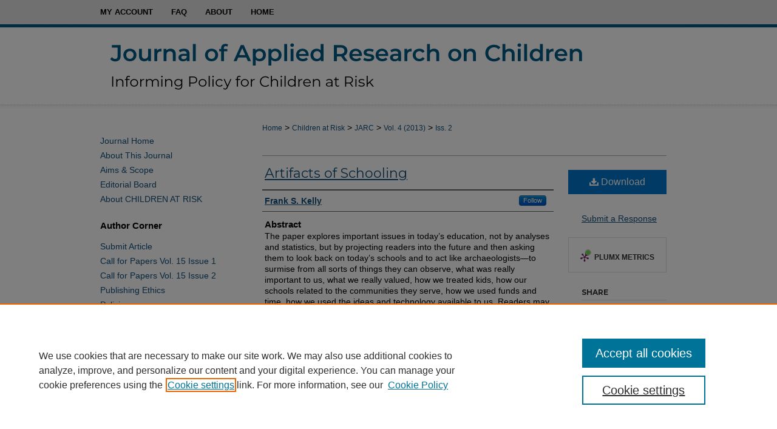

--- FILE ---
content_type: text/html; charset=UTF-8
request_url: https://digitalcommons.library.tmc.edu/childrenatrisk/vol4/iss2/24/
body_size: 8953
content:

<!DOCTYPE html>
<html lang="en">
<head><!-- inj yui3-seed: --><script type='text/javascript' src='//cdnjs.cloudflare.com/ajax/libs/yui/3.6.0/yui/yui-min.js'></script><script type='text/javascript' src='//ajax.googleapis.com/ajax/libs/jquery/1.10.2/jquery.min.js'></script><!-- Adobe Analytics --><script type='text/javascript' src='https://assets.adobedtm.com/4a848ae9611a/d0e96722185b/launch-d525bb0064d8.min.js'></script><script type='text/javascript' src=/assets/nr_browser_production.js></script>

<!-- def.1 -->
<meta charset="utf-8">
<meta name="viewport" content="width=device-width">
<title>
"Artifacts of Schooling" by Frank S. Kelly
</title>
 

<!-- FILE article_meta-tags.inc --><!-- FILE: /srv/sequoia/main/data/assets/site/article_meta-tags.inc -->
<meta itemprop="name" content="Artifacts of Schooling">
<meta property="og:title" content="Artifacts of Schooling">
<meta name="twitter:title" content="Artifacts of Schooling">
<meta property="article:author" content="Frank S Kelly">
<meta name="author" content="Frank S Kelly">
<meta name="robots" content="noodp, noydir">
<meta name="description" content="The paper explores important issues in today’s education, not by analyses and statistics, but by projecting readers into the future and then asking them to look back on today’s schools and to act like archaeologists—to surmise from all sorts of things they can observe, what was really important to us, what we really valued, how we treated kids, how our schools related to the communities they serve, how we used funds and time, how we used the ideas and technology available to us. Readers may find themselves amazed, amused or angered by their own answers.">
<meta itemprop="description" content="The paper explores important issues in today’s education, not by analyses and statistics, but by projecting readers into the future and then asking them to look back on today’s schools and to act like archaeologists—to surmise from all sorts of things they can observe, what was really important to us, what we really valued, how we treated kids, how our schools related to the communities they serve, how we used funds and time, how we used the ideas and technology available to us. Readers may find themselves amazed, amused or angered by their own answers.">
<meta name="twitter:description" content="The paper explores important issues in today’s education, not by analyses and statistics, but by projecting readers into the future and then asking them to look back on today’s schools and to act like archaeologists—to surmise from all sorts of things they can observe, what was really important to us, what we really valued, how we treated kids, how our schools related to the communities they serve, how we used funds and time, how we used the ideas and technology available to us. Readers may find themselves amazed, amused or angered by their own answers.">
<meta property="og:description" content="The paper explores important issues in today’s education, not by analyses and statistics, but by projecting readers into the future and then asking them to look back on today’s schools and to act like archaeologists—to surmise from all sorts of things they can observe, what was really important to us, what we really valued, how we treated kids, how our schools related to the communities they serve, how we used funds and time, how we used the ideas and technology available to us. Readers may find themselves amazed, amused or angered by their own answers.">
<meta name="bepress_citation_journal_title" content="Journal of Applied Research on Children:  Informing Policy for Children at Risk">
<meta name="bepress_citation_firstpage" content="24">
<meta name="bepress_citation_author" content="Kelly, Frank S">
<meta name="bepress_citation_title" content="Artifacts of Schooling">
<meta name="bepress_citation_date" content="2013">
<meta name="bepress_citation_volume" content="4">
<meta name="bepress_citation_issue" content="2">
<!-- FILE: /srv/sequoia/main/data/assets/site/ir_download_link.inc -->
<!-- FILE: /srv/sequoia/main/data/assets/site/article_meta-tags.inc (cont) -->
<meta name="bepress_citation_pdf_url" content="https://digitalcommons.library.tmc.edu/cgi/viewcontent.cgi?article=1179&amp;context=childrenatrisk">
<meta name="bepress_citation_abstract_html_url" content="https://digitalcommons.library.tmc.edu/childrenatrisk/vol4/iss2/24">
<meta name="bepress_citation_doi" content="10.58464/2155-5834.1179">
<meta name="bepress_citation_issn" content="2155-5834">
<meta name="bepress_citation_online_date" content="2013/12/6">
<meta name="viewport" content="width=device-width">
<!-- Additional Twitter data -->
<meta name="twitter:card" content="summary">
<!-- Additional Open Graph data -->
<meta property="og:type" content="article">
<meta property="og:url" content="https://digitalcommons.library.tmc.edu/childrenatrisk/vol4/iss2/24">
<meta property="og:site_name" content="DigitalCommons@TMC">




<!-- FILE: article_meta-tags.inc (cont) -->
<meta name="bepress_is_article_cover_page" content="1">


<!-- sh.1 -->
<link rel="stylesheet" href="/childrenatrisk/ir-style.css" type="text/css" media="screen">
<link rel="stylesheet" href="/childrenatrisk/ir-custom.css" type="text/css" media="screen">
<link rel="stylesheet" href="/childrenatrisk/ir-local.css" type="text/css" media="screen">
<link rel="alternate" type="application/rss+xml" title="The Journal of Applied Research on Children: Informing Policy for Children at Risk Newsfeed" href="/childrenatrisk/recent.rss">
<script type="text/javascript" src="/assets/jsUtilities.js"></script>
<script type="text/javascript" src="/assets/footnoteLinks.js"></script>
<link rel="stylesheet" href="/ir-print.css" type="text/css" media="print">
<!--[if IE]>
<link rel="stylesheet" href="/ir-ie.css" type="text/css" media="screen">
<![endif]-->

<!-- end sh.1 -->




<script type="text/javascript">var pageData = {"page":{"environment":"prod","productName":"bpdg","language":"en","name":"ir_journal:volume:issue:article","businessUnit":"els:rp:st"},"visitor":{}};</script>

</head>
<body >
<!-- FILE /srv/sequoia/main/data/assets/site/ir_journal/header.pregen -->

	<!-- FILE: /srv/sequoia/main/data/assets/site/ir_journal/header_custom.inc --><!-- FILE: /srv/sequoia/main/data/assets/site/mobile_nav.inc --><!--[if !IE]>-->
<script src="/assets/scripts/dc-mobile/dc-responsive-nav.js"></script>

<header id="mobile-nav" class="nav-down device-fixed-height" style="visibility: hidden;">
  
  
  <nav class="nav-collapse">
    <ul>
      <li class="menu-item active device-fixed-width"><a href="https://digitalcommons.library.tmc.edu" title="Home" data-scroll >Home</a></li>
      <li class="menu-item device-fixed-width"><a href="https://digitalcommons.library.tmc.edu/do/search/advanced/" title="Search" data-scroll ><i class="icon-search"></i> Search</a></li>
      <li class="menu-item device-fixed-width"><a href="https://digitalcommons.library.tmc.edu/communities.html" title="Browse" data-scroll >Browse Collections</a></li>
      <li class="menu-item device-fixed-width"><a href="/cgi/myaccount.cgi?context=" title="My Account" data-scroll >My Account</a></li>
      <li class="menu-item device-fixed-width"><a href="https://digitalcommons.library.tmc.edu/about.html" title="About" data-scroll >About</a></li>
      <li class="menu-item device-fixed-width"><a href="https://network.bepress.com" title="Digital Commons Network" data-scroll ><img width="16" height="16" alt="DC Network" style="vertical-align:top;" src="/assets/md5images/8e240588cf8cd3a028768d4294acd7d3.png"> Digital Commons Network™</a></li>
    </ul>
  </nav>
</header>

<script src="/assets/scripts/dc-mobile/dc-mobile-nav.js"></script>
<!--<![endif]-->
<!-- FILE: /srv/sequoia/main/data/assets/site/ir_journal/header_custom.inc (cont) -->



<div id="childrenatrisk">
	<div id="container">
		<a href="#main" class="skiplink" accesskey="2" >Skip to main content</a>

		
			<div id="navigation">
				<!-- FILE: /srv/sequoia/main/data/assets/site/ir_navigation.inc --><div id="tabs" role="navigation" aria-label="Main"><ul><li id="tabone"><a href="https://digitalcommons.library.tmc.edu/cgi/myaccount.cgi?context=" title="My Account" ><span>My Account</span></a></li><li id="tabtwo"><a href="https://digitalcommons.library.tmc.edu/faq.html" title="FAQ" ><span>FAQ</span></a></li><li id="tabthree"><a href="https://digitalcommons.library.tmc.edu/about.html" title="About" ><span>About</span></a></li><li id="tabfour"><a href="https://digitalcommons.library.tmc.edu" title="Home" ><span>Home</span></a></li></ul></div>


<!-- FILE: /srv/sequoia/main/data/assets/site/ir_journal/header_custom.inc (cont) -->
			</div>			
					
			<div id="header">
				<a href="https://digitalcommons.library.tmc.edu/childrenatrisk" id="banner_link" title="Journal of Applied Research on Children:  Informing Policy for Children at Risk" >
					<img id="banner_image" alt="Journal of Applied Research on Children:  Informing Policy for Children at Risk" width='980' height='132' src="/assets/md5images/bb6d894b2b6cdffaccd23e4b91247445.png">
				</a>	
				
					<a href="http://www.library.tmc.edu" id="logo_link" title="The Texas Medical Center Library" >
						<img id="logo_image" alt="The Texas Medical Center Library" width='484' height='106' src="/assets/md5images/b980adfd4df6fc3f5cbb1be230bf08f8.png">
					</a>	
				
			</div>
			
			
		<div id="wrapper">
			<div id="content">
				<div id="main" class="text">					
					<!-- FILE: /srv/sequoia/main/data/assets/site/ir_journal/ir_breadcrumb.inc -->
	<ul id="pager">
		<li>&nbsp;</li>
		 
		<li>&nbsp;</li> 
		
	</ul>

<div class="crumbs" role="navigation" aria-label="Breadcrumb">
	<p>
		

		
		
		
			<a href="https://digitalcommons.library.tmc.edu" class="ignore" >Home</a>
		
		
		
		
		
		
		
		
		 <span aria-hidden="true">&gt;</span> 
			<a href="https://digitalcommons.library.tmc.edu/car" class="ignore" >Children at Risk</a>
		
		
		
		
		
		 <span aria-hidden="true">&gt;</span> 
			<a href="https://digitalcommons.library.tmc.edu/childrenatrisk" class="ignore" >JARC</a>
		
		
		
		 <span aria-hidden="true">&gt;</span> 
			<a href="https://digitalcommons.library.tmc.edu/childrenatrisk/vol4" class="ignore" >Vol. 4 (2013)</a>
		
		
		
		
		
		
		 <span aria-hidden="true">&gt;</span> 
			<a href="https://digitalcommons.library.tmc.edu/childrenatrisk/vol4/iss2" class="ignore" >Iss. 2</a>
		
		
		
		
		
	</p>
</div>

<div class="clear">&nbsp;</div>
<!-- FILE: /srv/sequoia/main/data/assets/site/ir_journal/header_custom.inc (cont) -->
					
						<!-- FILE: /srv/sequoia/main/data/assets/site/ir_journal/volume/issue/ir_journal_logo.inc -->





 





<!-- FILE: /srv/sequoia/main/data/assets/site/ir_journal/header_custom.inc (cont) -->
					

<!-- FILE: /srv/sequoia/main/data/assets/site/ir_journal/header.pregen (cont) -->
 
<script type="text/javascript" src="/assets/floatbox/floatbox.js"></script>
<!-- FILE: /srv/sequoia/main/data/assets/site/ir_journal/article_info.inc --><!-- FILE: /srv/sequoia/main/data/assets/site/openurl.inc -->
<!-- FILE: /srv/sequoia/main/data/assets/site/ir_journal/article_info.inc (cont) -->
<!-- FILE: /srv/sequoia/main/data/assets/site/ir_download_link.inc -->
<!-- FILE: /srv/sequoia/main/data/assets/site/ir_journal/article_info.inc (cont) -->
<!-- FILE: /srv/sequoia/main/data/assets/site/ir_journal/ir_article_header.inc --><div id="sub">
<div id="alpha"><!-- FILE: /srv/sequoia/main/data/assets/site/ir_journal/article_info.inc (cont) --><div id='title' class='element'>
<h1><a href='https://digitalcommons.library.tmc.edu/cgi/viewcontent.cgi?article=1179&amp;context=childrenatrisk'>Artifacts of Schooling</a></h1>
</div>
<div class='clear'></div>
<div id='authors' class='element'>
<h2 class='visually-hidden'>Authors</h2>
<p class="author"><a href='https://digitalcommons.library.tmc.edu/do/search/?q=%28author%3A%22Frank%20S.%20Kelly%22%20AND%20-bp_author_id%3A%5B%2A%20TO%20%2A%5D%29%20OR%20bp_author_id%3A%28%2242b7beea-06cd-4fdf-8ed0-eb2229a1912b%22%29&start=0&context=51918'><strong>Frank S. Kelly</strong></a><a rel="nofollow" href="https://network.bepress.com/api/follow/subscribe?user=YjlkYmQ5YjM1YjVjNTQzNQ%3D%3D&amp;institution=ZDg3YzdiMjI1YzdiZTRmYw%3D%3D&amp;format=html" data-follow-set="user:YjlkYmQ5YjM1YjVjNTQzNQ== institution:ZDg3YzdiMjI1YzdiZTRmYw==" title="Follow Frank S. Kelly" class="btn followable">Follow</a><br />
</p></div>
<div class='clear'></div>
<div id='abstract' class='element'>
<h2 class='field-heading'>Abstract</h2>
<p>The paper explores important issues in today’s education, not by analyses and statistics, but by projecting readers into the future and then asking them to look back on today’s schools and to act like archaeologists—to surmise from all sorts of things they can observe, what was really important to us, what we really valued, how we treated kids, how our schools related to the communities they serve, how we used funds and time, how we used the ideas and technology available to us. Readers may find themselves amazed, amused or angered by their own answers.</p>
</div>
<div class='clear'></div>
<div id='bio' class='element'>
<h2 class='field-heading'>Author Biography</h2>
<p>An architect and planner, Frank S. Kelly, FAIA has a deep interest in education and all of the factors (instruction, technology, time, facilities and funding) which comprise the environment teachers and students experience in our schools.  A graduate of Rice University, Frank has taught design in the School of Architecture at the University of Tennessee and worked with architectural classes at Texas A&M and Rice.  He frequently lectures at national school conferences and co-authored with Ted McCain and Ian Jukes Teaching the Digital Generation (Corwin, 2008). A second book with Ted and Ian related to schools in the age of digital online teaching and learning will be completed by the end of the year.  Projects for which Frank provided planning and programming have been recognized by TASATASB’s Caudill Award and CEFPI’s McConnell Award.  In 1984, he was elected to the American Institute of Architect’s College of Fellows and in 2009 was named Planner of the Year by the CEFPI Southern Region.  Frank can be reached at the SHW Group in Houston, fkelly@shwgroup.com or through Children at Risk.</p>
</div>
<div class='clear'></div>
<div id='recommended_citation' class='element'>
<h2 class='field-heading'>Recommended Citation</h2>
<!-- FILE: /srv/sequoia/main/data/journals/digitalcommons.library.tmc.edu/childrenatrisk/assets/ir_citation.inc -->
            FS Kelly. 
    (2013)
    "Artifacts of Schooling,"
    <em>Journal of Applied Research on Children:  Informing Policy for Children at Risk</em>: Vol. 4:
    Iss.
    2, Article 24.
    <br>
                DOI: <a href="https://doi.org/10.58464/2155-5834.1179" >https://doi.org/10.58464/2155-5834.1179</a>
                    <br>
    Available at:
    https://digitalcommons.library.tmc.edu/childrenatrisk/vol4/iss2/24</p>
    <!-- FILE: /srv/sequoia/main/data/assets/site/ir_journal/article_info.inc (cont) --></div>
<div class='clear'></div>
</div>
    </div>
    <div id='beta_7-3'>
<!-- FILE: /srv/sequoia/main/data/assets/site/info_box_7_3.inc --><!-- FILE: /srv/sequoia/main/data/assets/site/openurl.inc -->
<!-- FILE: /srv/sequoia/main/data/assets/site/info_box_7_3.inc (cont) -->
<!-- FILE: /srv/sequoia/main/data/assets/site/ir_download_link.inc -->
<!-- FILE: /srv/sequoia/main/data/assets/site/info_box_7_3.inc (cont) -->
	<!-- FILE: /srv/sequoia/main/data/assets/site/info_box_download_button.inc --><div class="aside download-button">
      <a id="pdf" class="btn" href="https://digitalcommons.library.tmc.edu/cgi/viewcontent.cgi?article=1179&amp;context=childrenatrisk" title="PDF (2.9&nbsp;MB) opens in new window" target="_blank" > 
    	<i class="icon-download-alt" aria-hidden="true"></i>
        Download
      </a>
</div>
<!-- FILE: /srv/sequoia/main/data/assets/site/info_box_7_3.inc (cont) -->
	<!-- FILE: /srv/sequoia/main/data/assets/site/info_box_embargo.inc -->
<!-- FILE: /srv/sequoia/main/data/assets/site/info_box_7_3.inc (cont) -->
<!-- FILE: /srv/sequoia/main/data/journals/digitalcommons.library.tmc.edu/childrenatrisk/assets/info_box_custom_upper.inc -->
<div class="aside">
<a id="letter" href="https://digitalcommons.library.tmc.edu/cgi/submit.cgi?context=childrenatrisk&amp;response_to_url=https://digitalcommons.library.tmc.edu/childrenatrisk/vol4/iss2/24" title="Submit a letter about this article" >Submit a Response</a>
</div>
<!-- FILE: /srv/sequoia/main/data/assets/site/info_box_7_3.inc (cont) -->
<!-- FILE: /srv/sequoia/main/data/assets/site/info_box_openurl.inc -->
<!-- FILE: /srv/sequoia/main/data/assets/site/info_box_7_3.inc (cont) -->
<!-- FILE: /srv/sequoia/main/data/assets/site/info_box_article_metrics.inc -->
<div id="article-stats" class="aside hidden">
    <p class="article-downloads-wrapper hidden"><span id="article-downloads"></span> DOWNLOADS</p>
    <p class="article-stats-date hidden">Since December 06, 2013</p>
    <p class="article-plum-metrics">
        <a href="https://plu.mx/plum/a/?repo_url=https://digitalcommons.library.tmc.edu/childrenatrisk/vol4/iss2/24" class="plumx-plum-print-popup plum-bigben-theme" data-badge="true" data-hide-when-empty="true" ></a>
    </p>
</div>
<script type="text/javascript" src="//cdn.plu.mx/widget-popup.js"></script>
<!-- Article Download Counts -->
<script type="text/javascript" src="/assets/scripts/article-downloads.pack.js"></script>
<script type="text/javascript">
    insertDownloads(4886588);
</script>
<!-- Add border to Plum badge & download counts when visible -->
<script>
// bind to event when PlumX widget loads
jQuery('body').bind('plum:widget-load', function(e){
// if Plum badge is visible
  if (jQuery('.PlumX-Popup').length) {
// remove 'hidden' class
  jQuery('#article-stats').removeClass('hidden');
  jQuery('.article-stats-date').addClass('plum-border');
  }
});
// bind to event when page loads
jQuery(window).bind('load',function(e){
// if DC downloads are visible
  if (jQuery('#article-downloads').text().length > 0) {
// add border to aside
  jQuery('#article-stats').removeClass('hidden');
  }
});
</script>
<!-- Adobe Analytics: Download Click Tracker -->
<script>
$(function() {
  // Download button click event tracker for PDFs
  $(".aside.download-button").on("click", "a#pdf", function(event) {
    pageDataTracker.trackEvent('navigationClick', {
      link: {
          location: 'aside download-button',
          name: 'pdf'
      }
    });
  });
  // Download button click event tracker for native files
  $(".aside.download-button").on("click", "a#native", function(event) {
    pageDataTracker.trackEvent('navigationClick', {
        link: {
            location: 'aside download-button',
            name: 'native'
        }
     });
  });
});
</script>
<!-- FILE: /srv/sequoia/main/data/assets/site/info_box_7_3.inc (cont) -->
	<!-- FILE: /srv/sequoia/main/data/assets/site/info_box_disciplines.inc -->
<!-- FILE: /srv/sequoia/main/data/assets/site/info_box_7_3.inc (cont) -->
<!-- FILE: /srv/sequoia/main/data/assets/site/bookmark_widget.inc -->
<div id="share" class="aside">
<h2>Share</h2>
	<div class="a2a_kit a2a_kit_size_24 a2a_default_style">
    	<a class="a2a_button_facebook"></a>
    	<a class="a2a_button_linkedin"></a>
		<a class="a2a_button_whatsapp"></a>
		<a class="a2a_button_email"></a>
    	<a class="a2a_dd"></a>
    	<script async src="https://static.addtoany.com/menu/page.js"></script>
	</div>
</div>
<!-- FILE: /srv/sequoia/main/data/assets/site/info_box_7_3.inc (cont) -->
<!-- FILE: /srv/sequoia/main/data/assets/site/info_box_geolocate.inc --><!-- FILE: /srv/sequoia/main/data/assets/site/ir_geolocate_enabled_and_displayed.inc -->
<!-- FILE: /srv/sequoia/main/data/assets/site/info_box_geolocate.inc (cont) -->
<!-- FILE: /srv/sequoia/main/data/assets/site/info_box_7_3.inc (cont) -->
	<!-- FILE: /srv/sequoia/main/data/assets/site/zotero_coins.inc -->
<span class="Z3988" title="ctx_ver=Z39.88-2004&amp;rft_val_fmt=info%3Aofi%2Ffmt%3Akev%3Amtx%3Ajournal&amp;rft_id=https%3A%2F%2Fdigitalcommons.library.tmc.edu%2Fchildrenatrisk%2Fvol4%2Fiss2%2F24&amp;rft.atitle=Artifacts%20of%20Schooling&amp;rft.aufirst=Frank&amp;rft.aulast=Kelly&amp;rft.jtitle=Journal%20of%20Applied%20Research%20on%20Children%3A%20%20Informing%20Policy%20for%20Children%20at%20Risk&amp;rft.volume=4&amp;rft.issue=2&amp;rft.issn=2155-5834&amp;rft.date=2013-12-06&amp;rft_id=info:doi/10.58464%2F2155-5834.1179">COinS</span>
<!-- FILE: /srv/sequoia/main/data/assets/site/info_box_7_3.inc (cont) -->
<!-- FILE: /srv/sequoia/main/data/assets/site/info_box_custom_lower.inc -->
<!-- FILE: /srv/sequoia/main/data/assets/site/info_box_7_3.inc (cont) -->
<!-- FILE: /srv/sequoia/main/data/assets/site/ir_journal/article_info.inc (cont) --></div>
<div class='clear'>&nbsp;</div>
<!-- FILE: /srv/sequoia/main/data/journals/digitalcommons.library.tmc.edu/childrenatrisk/assets/ir_article_custom_fields.inc -->
<div id='custom-fields'>
<!-- FILE: /srv/sequoia/main/data/assets/site/ir_journal/response_to_list.inc -->
<!-- FILE: /srv/sequoia/main/data/journals/digitalcommons.library.tmc.edu/childrenatrisk/assets/ir_article_custom_fields.inc (cont) -->
</div><!-- FILE: /srv/sequoia/main/data/assets/site/ir_journal/article_info.inc (cont) -->
	<!-- FILE: /srv/sequoia/main/data/assets/site/ir_display_pdf.inc -->
<div class='clear'>&nbsp;</div>
<div id="display-pdf">
   <object type='application/pdf' data='https://digitalcommons.library.tmc.edu/cgi/viewcontent.cgi?article=1179&amp;context=childrenatrisk#toolbar=0&amp;navpanes=0&amp;scrollbar=1' width='660' height='460'>
      <div id="message">
<p>To view the content in your browser, please <a href="https://get.adobe.com/reader/" title="Adobe - Adobe Reader download" >download Adobe Reader</a> or, alternately, <br>
you may <a href="https://digitalcommons.library.tmc.edu/cgi/viewcontent.cgi?article=1179&amp;context=childrenatrisk" >Download</a> the file to your hard drive.</p>
 <p> NOTE: The latest versions of Adobe Reader do not support viewing <acronym title="Portable Document Format">PDF</acronym> files within Firefox on Mac OS and if you are using a modern (Intel) Mac, there is no official plugin for viewing <acronym title="Portable Document Format">PDF</acronym> files within the browser window.  </p>
   </object>
</div>
<div class='clear'>&nbsp;</div>
<!-- FILE: /srv/sequoia/main/data/assets/site/ir_journal/article_info.inc (cont) -->
<!-- FILE: /srv/sequoia/main/data/assets/site/ir_journal/volume/issue/article/index.html (cont) --> 

<!-- FILE /srv/sequoia/main/data/assets/site/ir_journal/footer.pregen -->

	<!-- FILE: /srv/sequoia/main/data/assets/site/ir_journal/footer_custom_7_8.inc -->				</div>

<div class="verticalalign">&nbsp;</div>
<div class="clear">&nbsp;</div>

			</div>

				<div id="sidebar">
					<!-- FILE: /srv/sequoia/main/data/assets/site/ir_journal/ir_journal_sidebar_7_8.inc -->

	<!-- FILE: /srv/sequoia/main/data/journals/digitalcommons.library.tmc.edu/childrenatrisk/assets/ir_journal_sidebar_links_7_8.inc --><ul class="sb-custom-journal">
	<li class="sb-home">
		<a href="https://digitalcommons.library.tmc.edu/childrenatrisk" title="Journal of Applied Research on Children:  Informing Policy for Children at Risk" accesskey="1" >
				Journal Home
		</a>
	</li>
		<li class="sb-about">
			<a href="https://digitalcommons.library.tmc.edu/childrenatrisk/about.html" title="About this Journal" >
					About This Journal
			</a>
		</li>
		<li class="sb-aims">
			<a href="https://digitalcommons.library.tmc.edu/childrenatrisk/aimsandscope.html" title="Aims and Scope" >
					Aims & Scope
			</a>
		</li>
		<li class="sb-ed-board">
			<a href="https://digitalcommons.library.tmc.edu/childrenatrisk/editorialboard.html" title="Editorial Board" >
					Editorial Board
			</a>
		</li>
<li><a href="https://childrenatrisk.org/" title="About Children At Risk" >About CHILDREN AT RISK</a></li>
</ul>
<h2>Author Corner</h2>
<ul class="sb-custom-journal">
<li><a href="https://digitalcommons.library.tmc.edu/cgi/submit.cgi?context=childrenatrisk" title="Submit Article to Journal of Applied Research on Children:  Informing Policy for Children at Risk" >Submit Article</a></li>
<li><a href="https://digitalcommons.library.tmc.edu/childrenatrisk/cfp_vol15_is1.pdf" title="Call for Papers Vol. 15 Issue 1" >Call for Papers Vol. 15 Issue 1</a></li>
<li><a href="https://digitalcommons.library.tmc.edu/childrenatrisk/cfp_vol15_is2.pdf" title="Call for Papers Vol. 15 Issue 2" >Call for Papers Vol. 15 Issue 2</a></li>
<li><a href="https://digitalcommons.library.tmc.edu/childrenatrisk/ethics.pdf" title="Publishing Ethics" >Publishing Ethics</a></li>
<li><a href="https://digitalcommons.library.tmc.edu/childrenatrisk/policies.html" title="Journal of Applied Research on Children:  Informing Policy for Children at Risk Policies" >Policies</a></li>
<li><a href="https://digitalcommons.library.tmc.edu/childrenatrisk/styleguide.html" title="Journal of Applied Research on Children:  Informing Policy for Children at Risk Style Guide" >Style Guide</a></li>
<li><a href="https://digitalcommons.library.tmc.edu/cgi/myaccount.cgi?context=" title="My Account" >My Account</a></li>
</ul><!-- FILE: /srv/sequoia/main/data/assets/site/ir_journal/ir_journal_sidebar_7_8.inc (cont) -->
		<!-- FILE: /srv/sequoia/main/data/assets/site/urc_badge.inc -->
<!-- FILE: /srv/sequoia/main/data/assets/site/ir_journal/ir_journal_sidebar_7_8.inc (cont) -->
	<!-- FILE: /srv/sequoia/main/data/assets/site/ir_journal/ir_journal_navcontainer_7_8.inc --><div id="navcontainer">
	<ul id="navlist">
			<li class="sb-rss">
				<a href="https://digitalcommons.library.tmc.edu/childrenatrisk/announcements.html" title="Receive notifications of new content" >
					Subscribe
				</a>
			</li>
	</ul>
<!-- FILE: /srv/sequoia/main/data/assets/site/ir_journal/ir_journal_special_issue_7_8.inc -->
<!-- FILE: /srv/sequoia/main/data/assets/site/ir_journal/ir_journal_navcontainer_7_8.inc (cont) -->
</div><!-- FILE: /srv/sequoia/main/data/assets/site/ir_journal/ir_journal_sidebar_7_8.inc (cont) -->
	<!-- FILE: /srv/sequoia/main/data/assets/site/ir_journal/ir_journal_sidebar_search_7_8.inc --><div class="sidebar-search">
	<form method="post" action="https://digitalcommons.library.tmc.edu/cgi/redirect.cgi" id="browse">
		<label for="url">
			Select an issue:
		</label>
			<br>
		<!-- FILE: /srv/sequoia/main/data/assets/site/ir_journal/ir_journal_volume_issue_popup_7_8.inc --><div>
	<span class="border">
								<select name="url" id="url">
							<option value="https://digitalcommons.library.tmc.edu/childrenatrisk/all_issues.html">
								All Issues
							</option>
										<option value="https://digitalcommons.library.tmc.edu/childrenatrisk/vol14/iss2">
											Vol. 14, 
											Iss. 2
										</option>
										<option value="https://digitalcommons.library.tmc.edu/childrenatrisk/vol14/iss1">
											Vol. 14, 
											Iss. 1
										</option>
										<option value="https://digitalcommons.library.tmc.edu/childrenatrisk/vol13/iss2">
											Vol. 13, 
											Iss. 2
										</option>
										<option value="https://digitalcommons.library.tmc.edu/childrenatrisk/vol13/iss1">
											Vol. 13, 
											Iss. 1
										</option>
										<option value="https://digitalcommons.library.tmc.edu/childrenatrisk/vol12/iss2">
											Vol. 12, 
											Iss. 2
										</option>
										<option value="https://digitalcommons.library.tmc.edu/childrenatrisk/vol12/iss1">
											Vol. 12, 
											Iss. 1
										</option>
										<option value="https://digitalcommons.library.tmc.edu/childrenatrisk/vol11/iss2">
											Vol. 11, 
											Iss. 2
										</option>
										<option value="https://digitalcommons.library.tmc.edu/childrenatrisk/vol11/iss1">
											Vol. 11, 
											Iss. 1
										</option>
										<option value="https://digitalcommons.library.tmc.edu/childrenatrisk/vol10/iss2">
											Vol. 10, 
											Iss. 2
										</option>
										<option value="https://digitalcommons.library.tmc.edu/childrenatrisk/vol10/iss1">
											Vol. 10, 
											Iss. 1
										</option>
										<option value="https://digitalcommons.library.tmc.edu/childrenatrisk/vol9/iss1">
											Vol. 9, 
											Iss. 1
										</option>
										<option value="https://digitalcommons.library.tmc.edu/childrenatrisk/vol8/iss2">
											Vol. 8, 
											Iss. 2
										</option>
										<option value="https://digitalcommons.library.tmc.edu/childrenatrisk/vol8/iss1">
											Vol. 8, 
											Iss. 1
										</option>
										<option value="https://digitalcommons.library.tmc.edu/childrenatrisk/vol7/iss2">
											Vol. 7, 
											Iss. 2
										</option>
										<option value="https://digitalcommons.library.tmc.edu/childrenatrisk/vol7/iss1">
											Vol. 7, 
											Iss. 1
										</option>
										<option value="https://digitalcommons.library.tmc.edu/childrenatrisk/vol6/iss2">
											Vol. 6, 
											Iss. 2
										</option>
										<option value="https://digitalcommons.library.tmc.edu/childrenatrisk/vol6/iss1">
											Vol. 6, 
											Iss. 1
										</option>
										<option value="https://digitalcommons.library.tmc.edu/childrenatrisk/vol5/iss2">
											Vol. 5, 
											Iss. 2
										</option>
										<option value="https://digitalcommons.library.tmc.edu/childrenatrisk/vol5/iss1">
											Vol. 5, 
											Iss. 1
										</option>
										<option value="https://digitalcommons.library.tmc.edu/childrenatrisk/vol4/iss2">
											Vol. 4, 
											Iss. 2
										</option>
										<option value="https://digitalcommons.library.tmc.edu/childrenatrisk/vol4/iss1">
											Vol. 4, 
											Iss. 1
										</option>
										<option value="https://digitalcommons.library.tmc.edu/childrenatrisk/vol3/iss2">
											Vol. 3, 
											Iss. 2
										</option>
										<option value="https://digitalcommons.library.tmc.edu/childrenatrisk/vol3/iss1">
											Vol. 3, 
											Iss. 1
										</option>
										<option value="https://digitalcommons.library.tmc.edu/childrenatrisk/vol2/iss2">
											Vol. 2, 
											Iss. 2
										</option>
										<option value="https://digitalcommons.library.tmc.edu/childrenatrisk/vol2/iss1">
											Vol. 2, 
											Iss. 1
										</option>
										<option value="https://digitalcommons.library.tmc.edu/childrenatrisk/vol1/iss1">
											Vol. 1, 
											Iss. 1
										</option>
						</select>
		<input type="submit" value="Browse" class="searchbutton" style="font-size:11px;">
	</span>
</div>
<!-- FILE: /srv/sequoia/main/data/assets/site/ir_journal/ir_journal_sidebar_search_7_8.inc (cont) -->
			<div style="clear:left;">&nbsp;</div>
	</form>
	<!-- FILE: /srv/sequoia/main/data/assets/site/ir_sidebar_search_7_8.inc --><h2>Search</h2>
<form method='get' action='https://digitalcommons.library.tmc.edu/do/search/' id="sidebar-search">
	<label for="search" accesskey="4">
		Enter search terms:
	</label>
		<div>
			<span class="border">
				<input type="text" name='q' class="search" id="search">
			</span> 
			<input type="submit" value="Search" class="searchbutton" style="font-size:11px;">
		</div>
	<label for="context">
		Select context to search:
	</label> 
		<div>
			<span class="border">
				<select name="fq" id="context">
						<option value='virtual_ancestor_link:"https://digitalcommons.library.tmc.edu/childrenatrisk"'>in this journal</option>
					<option value='virtual_ancestor_link:"https://digitalcommons.library.tmc.edu"'>in this repository</option>
					<option value='virtual_ancestor_link:"http:/"'>across all repositories</option>
				</select>
			</span>
		</div>
</form>
<p class="advanced">
		<a href="https://digitalcommons.library.tmc.edu/do/search/advanced/?fq=virtual_ancestor_link:%22https://digitalcommons.library.tmc.edu/childrenatrisk%22" >
			Advanced Search
		</a>
</p>
<!-- FILE: /srv/sequoia/main/data/assets/site/ir_journal/ir_journal_sidebar_search_7_8.inc (cont) -->
</div>
<!-- FILE: /srv/sequoia/main/data/assets/site/ir_journal/ir_journal_sidebar_7_8.inc (cont) -->
	<!-- FILE: /srv/sequoia/main/data/assets/site/ir_journal/ir_journal_issn_7_8.inc -->
	<div id="issn">
		<p class="sb-issn">ISSN: 2155-5834</p>
	</div>
	<div class="clear">&nbsp;</div>
<!-- FILE: /srv/sequoia/main/data/assets/site/ir_journal/ir_journal_sidebar_7_8.inc (cont) -->
	<!-- FILE: /srv/sequoia/main/data/journals/digitalcommons.library.tmc.edu/childrenatrisk/assets/ir_journal_custom_lower_7_8.inc -->
<div id="socials">
<a href="https://twitter.com/BCMPedPubHlth" ><img alt="Twitter icon" width='24' height='25' src="/assets/md5images/3765bc7872b56c14baaf4867d5967544.png"></a>
</div><!-- FILE: /srv/sequoia/main/data/assets/site/ir_journal/ir_journal_sidebar_7_8.inc (cont) -->
	<!-- FILE: /srv/sequoia/main/data/assets/site/ir_journal/ir_custom_sidebar_images.inc --><!-- FILE: /srv/sequoia/main/data/assets/site/ir_journal/ir_journal_sidebar_7_8.inc (cont) -->
	<!-- FILE: /srv/sequoia/main/data/digitalcommons.library.tmc.edu/assets/ir_sidebar_geolocate.inc --><!-- FILE: /srv/sequoia/main/data/assets/site/ir_journal/ir_journal_sidebar_7_8.inc (cont) -->
	<!-- FILE: /srv/sequoia/main/data/journals/digitalcommons.library.tmc.edu/childrenatrisk/assets/ir_journal_custom_lowest_7_8.inc -->
<div id="sponsors">
  <a href="https://www.texaschildrens.org/hospital" >
    <img alt="Texas Children's Hospital" width='172' height='113' src="/assets/md5images/f11a0b9d93aff758eed0cc9b3732c121.gif">
  </a>
  <a href="https://childrenatrisk.org/" >
    <img alt="Children at Risk" width='170' height='85' src="/assets/md5images/2fd91d28f7d6d77e53ea5461ee761f1e.gif">
  </a>
  <a href="https://www.bcm.edu/" >
    <img alt="Baylor College of Medicine" width='155' height='155' src="/assets/md5images/80ac0cba95d11ca5bf70ea0d95913330.gif">
  </a>
</div><!-- FILE: /srv/sequoia/main/data/assets/site/ir_journal/ir_journal_sidebar_7_8.inc (cont) -->

<!-- FILE: /srv/sequoia/main/data/assets/site/ir_journal/footer_custom_7_8.inc (cont) -->
						<div class="verticalalign">&nbsp;</div>
				</div>

		</div>

			<!-- FILE: /srv/sequoia/main/data/journals/digitalcommons.library.tmc.edu/childrenatrisk/assets/ir_journal_footer_content.inc --><div id="footer" role="contentinfo">
<!-- FILE: /srv/sequoia/main/data/assets/site/ir_bepress_logo.inc --><div id="bepress">

<a href="https://www.elsevier.com/solutions/digital-commons" title="Elsevier - Digital Commons" >
	<em>Elsevier - Digital Commons</em>
</a>

</div>
<!-- FILE: /srv/sequoia/main/data/journals/digitalcommons.library.tmc.edu/childrenatrisk/assets/ir_journal_footer_content.inc (cont) -->
    <p>
        <a href="https://digitalcommons.library.tmc.edu" title="Home page" accesskey="1" >Home</a> | 
        <a href="https://digitalcommons.library.tmc.edu/about.html" title="About" >About</a> | 
        <a href="https://digitalcommons.library.tmc.edu/faq.html" title="FAQ" >FAQ</a> | 
        <a href="/cgi/myaccount.cgi?context=" title="My Account Page" accesskey="3" >My Account</a> | 
        <a href="https://digitalcommons.library.tmc.edu/accessibility.html" title="Accessibility Statement" accesskey="0" >Accessibility Statement</a>
    </p>
    <p>
	
	
		<a class="secondary-link" href="https://www.bepress.com/privacy" title="Privacy Policy" >Privacy</a>
	
		<a class="secondary-link" href="https://www.bepress.com/copyright" title="Copyright Policy" >Copyright</a>	
    </p> 
    <img id="footerlogo" alt="DOAJ logo" width='161' height='82' src="/assets/md5images/c4f78408da09231a782e7babd797b5e0.gif">
</div>
<!-- FILE: /srv/sequoia/main/data/assets/site/ir_journal/footer_custom_7_8.inc (cont) -->

	</div>
</div>


<!-- FILE: /srv/sequoia/main/data/digitalcommons.library.tmc.edu/assets/ir_analytics.inc --><!-- Global Site Tag (gtag.js) - Google Analytics -->
<script async src="https://www.googletagmanager.com/gtag/js?id=UA-5499681-43"></script>
<script>
  window.dataLayer = window.dataLayer || [];
  function gtag(){dataLayer.push(arguments)};
  gtag('js', new Date());

  gtag('config', 'UA-5499681-43');
</script>

<!-- Google tag (gtag.js) --> 
<script async src=https://www.googletagmanager.com/gtag/js?id=G-ES6WMJ1G2C></script> 
<script> window.dataLayer = window.dataLayer || []; function gtag(){dataLayer.push(arguments);} gtag('js', new Date()); gtag('config', 'G-ES6WMJ1G2C'); </script><!-- FILE: /srv/sequoia/main/data/assets/site/ir_journal/footer_custom_7_8.inc (cont) -->

<!-- FILE: /srv/sequoia/main/data/assets/site/ir_journal/footer.pregen (cont) -->
<script type='text/javascript' src='/assets/scripts/bpbootstrap-20160726.pack.js'></script><script type='text/javascript'>BPBootstrap.init({appendCookie:''})</script></body></html>
